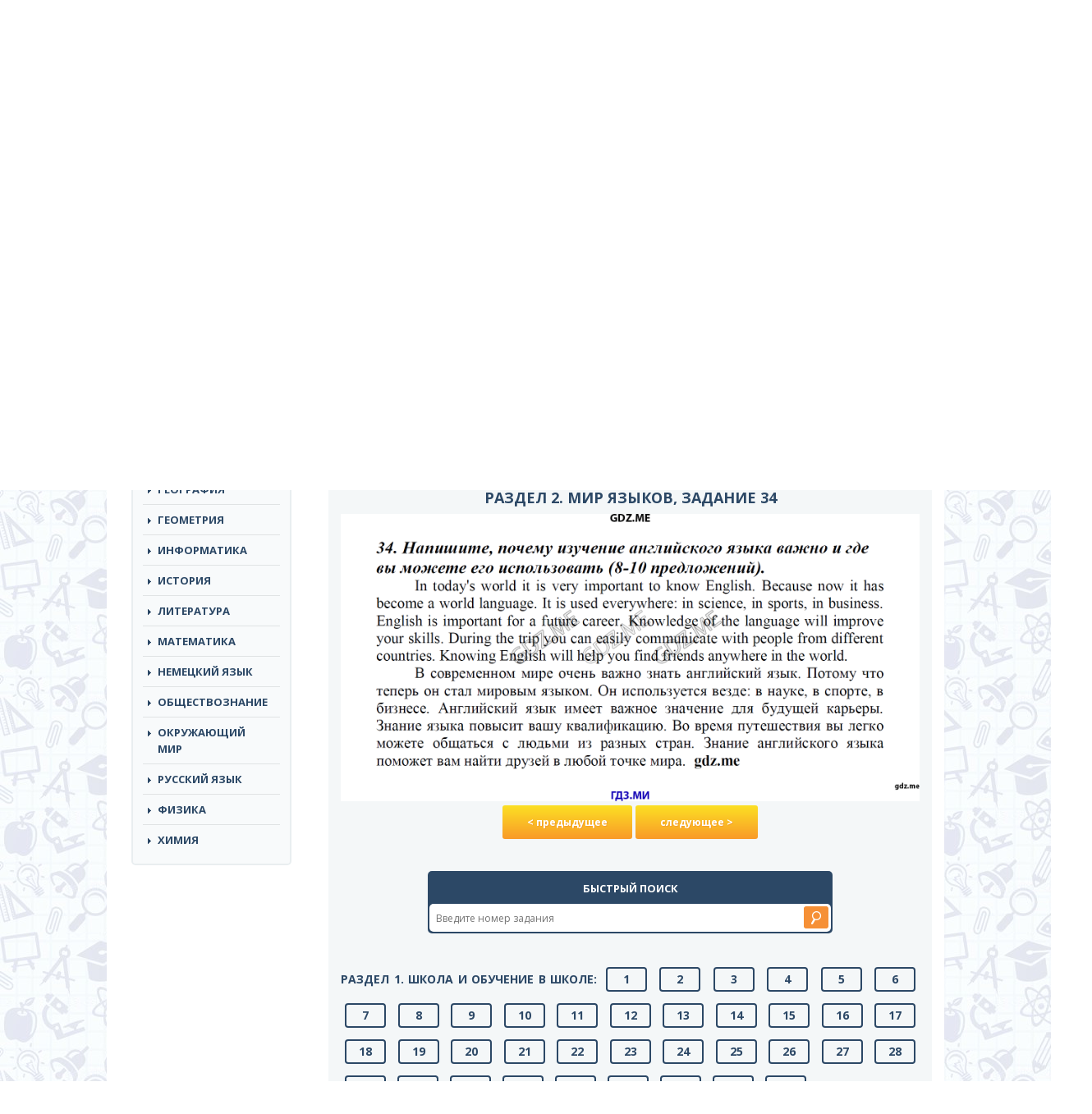

--- FILE ---
content_type: text/html; charset=UTF-8
request_url: https://gdz.me/7-class/angliyskiy-yazik-7/rabochaja-tetrad-afanaseva-miheeva-rainbow-english-7/2-34/
body_size: 10518
content:
<!DOCTYPE html>
<html lang="ru">
<head>
	<meta name="yandex-verification" content="f7d9d74551ff35bf" />
		<meta charset="utf-8">
	<meta http-equiv="X-UA-Compatible" content="IE=edge">
	<meta name="viewport" content="width=device-width, initial-scale=1">
	<!-- The above 3 meta tags *must* come first in the head; any other head content must come *after* these tags -->
	<title>Задание номер 34 (РАЗДЕЛ 2, МИР ЯЗЫКОВ) - ГДЗ по английскому языку 7 класс Афанасьева Михеева Rainbow English рабочая тетрадь</title>
	<link href="https://fonts.googleapis.com/css?family=Open+Sans:300,300i,400,400i,600,600i,700,700i,800,800i&amp;subset=cyrillic-ext" rel="stylesheet">
	<!-- Bootstrap -->
	<link href="https://gdz.me/wp-content/themes/reshebnik/css/bootstrap.min.css" rel="stylesheet">
	<link href="https://gdz.me/wp-content/themes/reshebnik/css/style.css?v=1.11" rel="stylesheet">
	<link href="https://gdz.me/wp-content/themes/reshebnik/style.css" rel="stylesheet">
	<link href="https://gdz.me/wp-content/themes/reshebnik/css/offcanvas.css" rel="stylesheet">
	<link href="https://gdz.me/wp-content/themes/reshebnik/css/response.css?v=1.4" rel="stylesheet">
	<link rel="shortcut icon" href="https://gdz.me/favicon.ico" type="image/x-icon">
	<script type='text/javascript' src='/wp-includes/js/jquery/jquery.js?ver=1.11.2'></script>
	<script type='text/javascript' src='/wp-includes/js/jquery/jquery-migrate.min.js?ver=1.2.1'></script>

	<!-- HTML5 shim and Respond.js for IE8 support of HTML5 elements and media queries -->
	<!-- WARNING: Respond.js doesn't work if you view the page via file:// -->
	<!--[if lt IE 9]>
		<script src="https://oss.maxcdn.com/html5shiv/3.7.2/html5shiv.min.js"></script>
		<script src="https://oss.maxcdn.com/respond/1.4.2/respond.min.js"></script>
	<![endif]-->
	
	<!-- This site is optimized with the Yoast SEO plugin v14.9 - https://yoast.com/wordpress/plugins/seo/ -->
	<meta name="description" content="Задание номер 34 (РАЗДЕЛ 2. МИР ЯЗЫКОВ), ГДЗ по английскому языку 7 класс к рабочей тетради Афанасьева О.В., Михеева И.В., Баранова К.М. Rainbow English, онлайн ответы из решебника." />
	<meta name="robots" content="index, follow, max-snippet:-1, max-image-preview:large, max-video-preview:-1" />
	<link rel="canonical" href="https://gdz.me/7-class/angliyskiy-yazik-7/rabochaja-tetrad-afanaseva-miheeva-rainbow-english-7/2-34/">
	<meta property="og:locale" content="ru_RU" />
	<meta property="og:type" content="article" />
	<meta property="og:title" content="Задание номер 34 (РАЗДЕЛ 2, МИР ЯЗЫКОВ) - ГДЗ по английскому языку 7 класс Афанасьева Михеева Rainbow English рабочая тетрадь">
	<meta property="og:description" content="Задание номер 34 (РАЗДЕЛ 2. МИР ЯЗЫКОВ), ГДЗ по английскому языку 7 класс к рабочей тетради Афанасьева О.В., Михеева И.В., Баранова К.М. Rainbow English, онлайн ответы из решебника.">
	<meta property="og:url" content="https://gdz.me/7-class/angliyskiy-yazik-7/rabochaja-tetrad-afanaseva-miheeva-rainbow-english-7/2-34/">
	<meta property="og:site_name" content="GDZ.ME" />
	<meta property="article:published_time" content="2015-09-15T10:44:56+00:00" />
	<meta property="article:modified_time" content="2020-11-24T15:31:02+00:00" />
	<meta property="og:image" content="https://gdz.me/wp-content/uploads/cover1__w220-4.jpg" />
	<meta property="og:image:width" content="220" />
	<meta property="og:image:height" content="291" />
	<script type="application/ld+json" class="yoast-schema-graph">{"@context":"https://schema.org","@graph":[{"@type":"WebSite","@id":"https://gdz.me/#website","url":"https://gdz.me/","name":"GDZ.ME","description":"","potentialAction":[{"@type":"SearchAction","target":"https://gdz.me/?s={search_term_string}","query-input":"required name=search_term_string"}],"inLanguage":"ru-RU"},{"@type":"ImageObject","@id":"https://gdz.me/7-class/angliyskiy-yazik-7/rabochaja-tetrad-afanaseva-miheeva-rainbow-english-7/#primaryimage","inLanguage":"ru-RU","url":"https://gdz.me/wp-content/uploads/cover1__w220-4.jpg","width":220,"height":291,"caption":"\u0413\u0414\u0417 \u043f\u043e \u0430\u043d\u0433\u043b\u0438\u0439\u0441\u043a\u043e\u043c\u0443 \u044f\u0437\u044b\u043a\u0443 7 \u043a\u043b\u0430\u0441\u0441 \u0410\u0444\u0430\u043d\u0430\u0441\u044c\u0435\u0432\u0430 \u041c\u0438\u0445\u0435\u0435\u0432\u0430 Rainbow English \u0440\u0430\u0431\u043e\u0447\u0430\u044f \u0442\u0435\u0442\u0440\u0430\u0434\u044c"},{"@type":"WebPage","@id":"https://gdz.me/7-class/angliyskiy-yazik-7/rabochaja-tetrad-afanaseva-miheeva-rainbow-english-7/#webpage","url":"https://gdz.me/7-class/angliyskiy-yazik-7/rabochaja-tetrad-afanaseva-miheeva-rainbow-english-7/","name":"\u0413\u0414\u0417 \u043f\u043e \u0430\u043d\u0433\u043b\u0438\u0439\u0441\u043a\u043e\u043c\u0443 \u044f\u0437\u044b\u043a\u0443 7 \u043a\u043b\u0430\u0441\u0441 \u0410\u0444\u0430\u043d\u0430\u0441\u044c\u0435\u0432\u0430 \u041c\u0438\u0445\u0435\u0435\u0432\u0430 Rainbow English \u0440\u0430\u0431\u043e\u0447\u0430\u044f \u0442\u0435\u0442\u0440\u0430\u0434\u044c","isPartOf":{"@id":"https://gdz.me/#website"},"primaryImageOfPage":{"@id":"https://gdz.me/7-class/angliyskiy-yazik-7/rabochaja-tetrad-afanaseva-miheeva-rainbow-english-7/#primaryimage"},"datePublished":"2015-09-15T10:44:56+00:00","dateModified":"2020-11-24T15:31:02+00:00","author":{"@id":"https://gdz.me/#/schema/person/a9704565ffcdfe40277cf644893a98a9"},"description":"\u0413\u0414\u0417 \u043f\u043e \u0430\u043d\u0433\u043b\u0438\u0439\u0441\u043a\u043e\u043c\u0443 \u044f\u0437\u044b\u043a\u0443 7 \u043a\u043b\u0430\u0441\u0441 \u043a \u0440\u0430\u0431\u043e\u0447\u0435\u0439 \u0442\u0435\u0442\u0440\u0430\u0434\u0438 \u0410\u0444\u0430\u043d\u0430\u0441\u044c\u0435\u0432\u0430 \u041e.\u0412., \u041c\u0438\u0445\u0435\u0435\u0432\u0430 \u0418.\u0412., \u0411\u0430\u0440\u0430\u043d\u043e\u0432\u0430 \u041a.\u041c. Rainbow English, \u043e\u043d\u043b\u0430\u0439\u043d \u043e\u0442\u0432\u0435\u0442\u044b \u0438\u0437 \u0440\u0435\u0448\u0435\u0431\u043d\u0438\u043a\u0430.","inLanguage":"ru-RU","potentialAction":[{"@type":"ReadAction","target":["https://gdz.me/7-class/angliyskiy-yazik-7/rabochaja-tetrad-afanaseva-miheeva-rainbow-english-7/"]}]},{"@type":"Person","@id":"https://gdz.me/#/schema/person/a9704565ffcdfe40277cf644893a98a9","name":"admin","image":{"@type":"ImageObject","@id":"https://gdz.me/#personlogo","inLanguage":"ru-RU","url":"https://secure.gravatar.com/avatar/7e7e7647431ec9a1695e83a2a417a95e?s=96&d=mm&r=g","caption":"admin"}}]}</script>
	<!-- / Yoast SEO plugin. -->


<link rel='dns-prefetch' href='//s.w.org' />
<link rel="alternate" type="application/rss+xml" title="GDZ.ME &raquo; Лента комментариев к &laquo;ГДЗ по английскому языку 7 класс Афанасьева Михеева Rainbow English рабочая тетрадь&raquo;" href="https://gdz.me/7-class/angliyskiy-yazik-7/rabochaja-tetrad-afanaseva-miheeva-rainbow-english-7/feed/" />
		<script type="text/javascript">
			window._wpemojiSettings = {"baseUrl":"https:\/\/s.w.org\/images\/core\/emoji\/13.0.0\/72x72\/","ext":".png","svgUrl":"https:\/\/s.w.org\/images\/core\/emoji\/13.0.0\/svg\/","svgExt":".svg","source":{"concatemoji":"https:\/\/gdz.me\/wp-includes\/js\/wp-emoji-release.min.js?ver=5.5.17"}};
			!function(e,a,t){var n,r,o,i=a.createElement("canvas"),p=i.getContext&&i.getContext("2d");function s(e,t){var a=String.fromCharCode;p.clearRect(0,0,i.width,i.height),p.fillText(a.apply(this,e),0,0);e=i.toDataURL();return p.clearRect(0,0,i.width,i.height),p.fillText(a.apply(this,t),0,0),e===i.toDataURL()}function c(e){var t=a.createElement("script");t.src=e,t.defer=t.type="text/javascript",a.getElementsByTagName("head")[0].appendChild(t)}for(o=Array("flag","emoji"),t.supports={everything:!0,everythingExceptFlag:!0},r=0;r<o.length;r++)t.supports[o[r]]=function(e){if(!p||!p.fillText)return!1;switch(p.textBaseline="top",p.font="600 32px Arial",e){case"flag":return s([127987,65039,8205,9895,65039],[127987,65039,8203,9895,65039])?!1:!s([55356,56826,55356,56819],[55356,56826,8203,55356,56819])&&!s([55356,57332,56128,56423,56128,56418,56128,56421,56128,56430,56128,56423,56128,56447],[55356,57332,8203,56128,56423,8203,56128,56418,8203,56128,56421,8203,56128,56430,8203,56128,56423,8203,56128,56447]);case"emoji":return!s([55357,56424,8205,55356,57212],[55357,56424,8203,55356,57212])}return!1}(o[r]),t.supports.everything=t.supports.everything&&t.supports[o[r]],"flag"!==o[r]&&(t.supports.everythingExceptFlag=t.supports.everythingExceptFlag&&t.supports[o[r]]);t.supports.everythingExceptFlag=t.supports.everythingExceptFlag&&!t.supports.flag,t.DOMReady=!1,t.readyCallback=function(){t.DOMReady=!0},t.supports.everything||(n=function(){t.readyCallback()},a.addEventListener?(a.addEventListener("DOMContentLoaded",n,!1),e.addEventListener("load",n,!1)):(e.attachEvent("onload",n),a.attachEvent("onreadystatechange",function(){"complete"===a.readyState&&t.readyCallback()})),(n=t.source||{}).concatemoji?c(n.concatemoji):n.wpemoji&&n.twemoji&&(c(n.twemoji),c(n.wpemoji)))}(window,document,window._wpemojiSettings);
		</script>
		<style type="text/css">
img.wp-smiley,
img.emoji {
	display: inline !important;
	border: none !important;
	box-shadow: none !important;
	height: 1em !important;
	width: 1em !important;
	margin: 0 .07em !important;
	vertical-align: -0.1em !important;
	background: none !important;
	padding: 0 !important;
}
</style>
	<link rel='stylesheet' id='wp-block-library-css'  href='https://gdz.me/wp-includes/css/dist/block-library/style.min.css?ver=5.5.17' type='text/css' media='all' />
<link rel='stylesheet' id='responsive-lightbox-swipebox-css'  href='https://gdz.me/wp-content/plugins/responsive-lightbox/assets/swipebox/swipebox.min.css?ver=2.4.6' type='text/css' media='all' />
<link rel='stylesheet' id='wp-postratings-css'  href='https://gdz.me/wp-content/plugins/wp-postratings/css/postratings-css.css?ver=1.91.1' type='text/css' media='all' />
<script type='text/javascript' src='https://gdz.me/wp-includes/js/jquery/jquery.js?ver=1.12.4-wp' id='jquery-core-js'></script>
<script type='text/javascript' src='https://gdz.me/wp-content/plugins/responsive-lightbox/assets/infinitescroll/infinite-scroll.pkgd.min.js?ver=5.5.17' id='responsive-lightbox-infinite-scroll-js'></script>
<script type='text/javascript' id='ajax-script-js-extra'>
/* <![CDATA[ */
var my_ajax_object = {"ajaxurl":"https:\/\/gdz.me\/wp-admin\/admin-ajax.php","security":"15e9558d6e"};
/* ]]> */
</script>
<script type='text/javascript' src='https://gdz.me/wp-content/themes/reshebnik/js/ajax-script.js?ver=5.5.17' id='ajax-script-js'></script>
<link rel="EditURI" type="application/rsd+xml" title="RSD" href="https://gdz.me/xmlrpc.php?rsd" />
<link rel="wlwmanifest" type="application/wlwmanifest+xml" href="https://gdz.me/wp-includes/wlwmanifest.xml" /> 
<meta name="generator" content="WordPress 5.5.17" />
<link rel='shortlink' href='https://gdz.me/?p=4878' />
<link rel="icon" href="https://gdz.me/wp-content/uploads/cropped-pomo-2-32x32.png?v=1705394012" sizes="32x32" />
<link rel="icon" href="https://gdz.me/wp-content/uploads/cropped-pomo-2-192x192.png?v=1705394012" sizes="192x192" />
<link rel="apple-touch-icon" href="https://gdz.me/wp-content/uploads/cropped-pomo-2-180x180.png?v=1705394012" />
<meta name="msapplication-TileImage" content="https://gdz.me/wp-content/uploads/cropped-pomo-2-270x270.png?v=1705394012" />
		<style type="text/css" id="wp-custom-css">
			.left-side{
	margin: auto !important
}		</style>
		
<script async src="https://yandex.ru/ads/system/header-bidding.js"></script>
<script>
const dcJs = document.createElement('script'); 
dcJs.src = "https://ads.digitalcaramel.com/js/gdz.me.js?ts="+new Date().getTime();
dcJs.async = true;
document.head.appendChild(dcJs);
</script>
<script>window.yaContextCb = window.yaContextCb || [] </script> 
<script async src="https://yandex.ru/ads/system/context.js"></script>


<!-- Yandex.RTB R-A-2253666-1 -->
<script>window.yaContextCb.push(()=>{
  Ya.Context.AdvManager.render({
    type: 'fullscreen',
    platform: 'touch',
    blockId: 'R-A-2253666-1'
  })
})</script>
	<!-- Yandex.Metrika counter -->
<script type="text/javascript" >
   (function(m,e,t,r,i,k,a){m[i]=m[i]||function(){(m[i].a=m[i].a||[]).push(arguments)};
   m[i].l=1*new Date();
   for (var j = 0; j < document.scripts.length; j++) {if (document.scripts[j].src === r) { return; }}
   k=e.createElement(t),a=e.getElementsByTagName(t)[0],k.async=1,k.src=r,a.parentNode.insertBefore(k,a)})
   (window, document, "script", "https://cdn.jsdelivr.net/npm/yandex-metrica-watch/tag.js", "ym");

   ym(87763265, "init", {
        clickmap:true,
        trackLinks:true,
        accurateTrackBounce:true
   });
</script>
<noscript><div><img src="https://mc.yandex.ru/watch/87763265" style="position:absolute; left:-9999px;" alt="" /></div></noscript>
<!-- /Yandex.Metrika counter --> 
	
</head>
<body>

	<div class="navbar-header">
		<button type="button" class="navbar-toggle collapsed" data-target="#side-menu" data-toggle="offcanvas">
			<span class="sr-only"></span>
			<span class="icon-bar"></span>
			<span class="icon-bar"></span>
			<span class="icon-bar"></span>
		</button>
	</div>
	

	<div class="top-line">
		<div class="top-line-top">
			<div class="container left-side">
				<div class="row row-offcanvas row-offcanvas-left">
					<div class="col-lg-12 col-md-12 col-sm-12 col-xs-12">
						<nav class="header-nav">
							<ul id="menu-primary" class="nav navbar-nav top-links"><li id="menu-item-16881" class="menu-item menu-item-type-post_type menu-item-object-page menu-item-16881"><a href="https://gdz.me/pomo/">Помощники</a></li>
</ul>						</nav>
					</div>
				</div>
			</div>
		</div>
		<div class="top-line-bottom">
			<div class="container left-side">
				<div class="row row-offcanvas row-offcanvas-left">
					<div class="col-lg-3 col-md-3 col-sm-4 col-xs-12 logo">
						<a href="/"><img src="https://gdz.me/wp-content/themes/reshebnik/img/logo_gdz.png" alt="ГДЗ МИ"></a>
					</div><!-- logo end -->
					<div class="col-lg-4 col-md-4 col-sm-5 col-xs-12">
						<div class="header-desc">Cамые актуальные готовые<br> домашние задания по всем предметам</div>
					</div>
					<div class="col-lg-5 col-md-12 col-sm-12 col-xs-12 search">
						<form autocomplete="off" role="search" method="get" id="searchform" class="searchform" action="https://gdz.me/">
							<input type="text" name="s" class="s" id="s" placeholder="Решебники и рабочие тетради">
							<button class="orange" type="submit"></button>
						</form>
					</div><!-- search end -->
				</div>
			</div>
		</div>
	</div>
	<div class="container left-side main-container">
	
		<div class="banner-right visible-lg">
				
					</div>
		<div class="row row-offcanvas row-offcanvas-left">
			<div class="col-lg-3 col-md-3 col-sm-4 sidebar-wrap sidebar-offcanvas" id="sidebar">
				<nav class="navbar navbar-default top-nav"><!-- navigation -->
					<div class="container-fluid">
						<!-- mobile -->
						<!-- links -->
<div>
	<div class="widget mhidden">
		<ul id="menu-primary-1" class="nav navbar-nav top-links"><li class="menu-item menu-item-type-post_type menu-item-object-page menu-item-16881"><a href="https://gdz.me/pomo/">Помощники</a></li>
</ul>	</div>
	<div class="widget">
		<div class="widget-title">Классы</div>
		<ul class="nav navbar-nav class-links">
			<li><a href="https://gdz.me/1-class/">1</a></li><li><a href="https://gdz.me/2-class/">2</a></li><li><a href="https://gdz.me/3-class/">3</a></li><li><a href="https://gdz.me/4-class/">4</a></li><li><a href="https://gdz.me/5-class/">5</a></li><li><a href="https://gdz.me/6-class/">6</a></li><li><a href="https://gdz.me/7-class/">7</a></li><li><a href="https://gdz.me/8-class/">8</a></li><li><a href="https://gdz.me/9-class/">9</a></li><li><a href="https://gdz.me/10-class/">10</a></li><li><a href="https://gdz.me/11-class/">11</a></li><li class="class-link-all"><a href="/">все</a></li>		</ul>
	</div>
	<div class="widget">
		<div class="widget-title">Предметы</div>
		<ul class="nav navbar-nav top-links predmet-links pt-nav">
			<li><a href="https://gdz.me/8-class/algebra-8/">Алгебра</a></li><li><a href="https://gdz.me/1-class/angliyskiy-yazik-1/">Английский Язык</a></li><li><a href="https://gdz.me/10-class/biologiya-10/">Биология</a></li><li><a href="https://gdz.me/9-class/geografiya-9/">География</a></li><li><a href="https://gdz.me/7-class/geometria-7/">Геометрия</a></li><li><a href="https://gdz.me/1-class/informatika-1/">Информатика</a></li><li><a href="https://gdz.me/5-class/istoriya-5/">История</a></li><li><a href="https://gdz.me/3-class/literatura-3/">Литература</a></li><li><a href="https://gdz.me/1-class/matematika-1/">Математика</a></li><li><a href="https://gdz.me/9-class/nemeckiy-yazik-9/">Немецкий язык</a></li><li><a href="https://gdz.me/6-class/obshhestvoznanie-6/">Обществознание</a></li><li><a href="https://gdz.me/1-class/okruzhayushhij-mir-1/">Окружающий мир</a></li><li><a href="https://gdz.me/1-class/russkiy-yazik-1/">Русский язык</a></li><li><a href="https://gdz.me/7-class/fizika-7/">Физика</a></li><li><a href="https://gdz.me/8-class/himiya-8/">Химия</a></li>		</ul>
	</div>
	<div class="ads">
		<div class="desctop">
			
		
		<div class="dc-wrapper">
    <div class="dc-pause">
        <div class="dc-progress-container">
            <div class="dc-progress dc-animation"></div>
            <div class="dc-progress dc-animation"></div>
            <div class="dc-progress dc-animation"></div>
            <div class="dc-progress dc-animation"></div>
        </div>
        <div class="dc-banner" id="dc-banner1">
            <div id="adfox_170791826775152700"></div>
            <script>
                window.yaContextCb.push(() => {
                    Ya.adfoxCode.createAdaptive({
                        ownerId: 332443,
                        containerId: 'adfox_170791826775152700',
                        params: {
                            p1: 'dbclt',
                            p2: 'hrkl'
                        }
                    }, ['desktop', 'tablet'], {
                        tabletWidth: 830,
                        phoneWidth: 480,
                        isAutoReloads: false
                    })
                })
            </script>
            <script>
                setInterval(function () {
                    window.Ya.adfoxCode.reload('adfox_170791826775152700', { onlyIfWasVisible: true })
                }, 30000);
            </script>
        </div>
        <div class="dc-banner" id="dc-banner2">
            <div id="adfox_170791857081526354"></div>
            <script>
                window.yaContextCb.push(() => {
                    Ya.adfoxCode.createAdaptive({
                        ownerId: 332443,
                        containerId: 'adfox_170791857081526354',
                        params: {
                            p1: 'dbclu',
                            p2: 'hrkl'
                        }
                    }, ['desktop', 'tablet'], {
                        tabletWidth: 830,
                        phoneWidth: 480,
                        isAutoReloads: false
                    })
                })
            </script>
            <script>
                setInterval(function () {
                    window.Ya.adfoxCode.reload('adfox_170791857081526354', { onlyIfWasVisible: true })
                }, 30000);
            </script>
        </div>
        <div class="dc-banner" id="dc-banner3">
            <div id="adfox_170791860890658760"></div>
            <script>
                window.yaContextCb.push(() => {
                    Ya.adfoxCode.createAdaptive({
                        ownerId: 332443,
                        containerId: 'adfox_170791860890658760',
                        params: {
                            p1: 'dbclv',
                            p2: 'hrkl'
                        }
                    }, ['desktop', 'tablet'], {
                        tabletWidth: 830,
                        phoneWidth: 480,
                        isAutoReloads: false
                    })
                })
            </script>
            <script>
                setInterval(function () {
                    window.Ya.adfoxCode.reload('adfox_170791860890658760', { onlyIfWasVisible: true })
                }, 30000);
            </script>
        </div>
        <div class="dc-banner" id="dc-banner4">
            <div id="adfox_170791864560197933"></div>
            <script>
                window.yaContextCb.push(() => {
                    Ya.adfoxCode.createAdaptive({
                        ownerId: 332443,
                        containerId: 'adfox_170791864560197933',
                        params: {
                            p1: 'dbclw',
                            p2: 'hrkl'
                        }
                    }, ['desktop', 'tablet'], {
                        tabletWidth: 830,
                        phoneWidth: 480,
                        isAutoReloads: false
                    })
                })
            </script>
            <script>
                setInterval(function () {
                    window.Ya.adfoxCode.reload('adfox_170791864560197933', { onlyIfWasVisible: true })
                }, 30000);
            </script>
        </div>
    </div>
</div>
			</div>

	</div>
	
	
	
	<div class="ads">
	<div class="desctop">


	</div>
	<div class="mobile">
		<!-- floorad_mob -->
		<div id="adfox_170791881455065610"></div>
<script>
    window.yaContextCb.push(()=>{
        Ya.adfoxCode.createAdaptive({
            ownerId: 332443,
            type: "floorAd",
            containerId: 'adfox_170791881455065610',
            params: {
                p1: 'dbcma',
                p2: 'iqvj'
            }
        }, ['phone'], {
            tabletWidth: 830,
            phoneWidth: 480,
            isAutoReloads: false
        })
    })
</script>
<script>
setInterval(function(){            
window.Ya.adfoxCode.reload('adfox_170791881455065610', {onlyIfWasVisible: true})
}, 30000);
</script>

	</div>
		<!-- fullscreen_mob -->
		<!-- Yandex.RTB R-A-6034535-9 -->
<script>
window.yaContextCb.push(()=>{
	Ya.Context.AdvManager.render({
		"blockId": "R-A-6034535-9",
		"type": "fullscreen",
		"platform": "touch"
	})
})
</script>
</div>
	
</div><!-- /.navbar-collapse -->


					</div><!-- /.container-fluid -->
				</nav><!-- navigation end -->
			</div><!-- sidebar-wrap end -->
			<div class="col-lg-9 col-md-9 col-sm-8 content-wrap">
				<div class="row">
					<div class="col-lg-3 col-md-3 col-sm-4 col-xs-12 logo mhidden">
						<a href="/"><img src="https://gdz.me/wp-content/themes/reshebnik/img/logo_gdz.png" alt="ГДЗ"></a>
					</div><!-- logo end -->
					<div class="col-lg-4 col-md-4 col-sm-5 col-xs-12 mhidden headerdesc">
						<div class="header-desc">Cамые актуальные готовые<br> домашние задания по всем предметам</div>
					</div>
					<div class="col-lg-5 col-md-12 col-sm-12 col-xs-12 search mhidden">
						<form autocomplete="off" role="search" method="get" id="searchform" class="searchform" action="https://gdz.me/">
							<input type="text" name="s" class="s" id="s" placeholder="Решебники и рабочие тетради">
							<button class="orange" type="submit"></button>
						</form>
					</div><!-- search end -->
					<div class="col-lg-12 banner">
					</div><!-- banner end -->
<div class="col-lg-12 bread">
	<div class="breadcrumb" xmlns:v="http://rdf.data-vocabulary.org/#"><span typeof="v:Breadcrumb"><a href="https://gdz.me" rel="v:url" property="v:title">ГДЗ</a> / </span><span typeof="v:Breadcrumb"><a href="https://gdz.me/7-class/" rel="v:url" property="v:title">7 класс</a> / </span><span typeof="v:Breadcrumb"><a href="https://gdz.me/7-class/angliyskiy-yazik-7/" rel="v:url" property="v:title">Английский язык</a> / </span><span typeof="v:Breadcrumb"><a href="https://gdz.me/7-class/angliyskiy-yazik-7/rabochaja-tetrad-afanaseva-miheeva-rainbow-english-7/" rel="v:url" property="v:title">Афанасьева Михеева Rainbow English рабочая тетрадь</a> / </span>РАЗДЕЛ 2. МИР ЯЗЫКОВ, задание 34</div>
	<div class="mobile">	

<!-- Yandex.RTB R-A-6034535-8 -->
<script>
window.yaContextCb.push(()=>{
	Ya.Context.AdvManager.render({
		"blockId": "R-A-6034535-8",
		"type": "fullscreen",
		"platform": "desktop"
	})
})
</script>


</div>
	
<div class="desctop">	


</div>
<br />
</div><!-- bread end -->

	<div class="art-Post">
    	<div class="art-Post-body">
			<div class="art-Post-inner art-article">
				<div class="col-lg-12 cat-item-wrap clearfix no-m-p">
					<div class="cat-item-img pull-left single-img"><img width="186" height="246" src="https://gdz.me/wp-content/uploads/cover1__w220-4-186x246.jpg" class="attachment-medium size-medium wp-post-image" alt="ГДЗ по английскому языку 7 класс Афанасьева Михеева Rainbow English рабочая тетрадь" loading="lazy" srcset="https://gdz.me/wp-content/uploads/cover1__w220-4-186x246.jpg 186w, https://gdz.me/wp-content/uploads/cover1__w220-4-113x150.jpg 113w, https://gdz.me/wp-content/uploads/cover1__w220-4-60x79.jpg 60w, https://gdz.me/wp-content/uploads/cover1__w220-4.jpg 220w" sizes="(max-width: 186px) 100vw, 186px" /></div>
					<div class="cat-item-right">
						<h1 class="big-title art-page">ГДЗ по английскому языку 7 класс Афанасьева Михеева Rainbow English рабочая тетрадь. Ответ на Задание номер 34 (РАЗДЕЛ 2. МИР ЯЗЫКОВ)						</h1>
						<p class="art-item-desc"><span>Авторы:</span> Афанасьева О.В., Михеева И.В., Баранова К.М.<br />Дрофа</p>
					</div>
											<p>
							Подробный вариант решения из решебника (ГДЗ): Задание номер 34 (РАЗДЕЛ 2. МИР ЯЗЫКОВ) по предмету Английский язык, за 7 класс, авторы учебника Афанасьева О.В., Михеева И.В., Баранова К.М..
					</p>
									</div><!-- cat-item end -->
				

				
	<div class="col-lg-12 ">
	
			
			</div>
				<div class="col-lg-12 tabs margin-left-15">
					<div class="tab-content">
		<div id="zadaniya">

			

		<h2>РАЗДЕЛ 2. МИР ЯЗЫКОВ, задание 34</h2><img src="/tasks/own/afanaseva-rainbow-7-klass/rt/2-34.png">	
	<div id="image_placeholder">		
		<div id="navs">
							<a class="l" href="https://gdz.me/7-class/angliyskiy-yazik-7/rabochaja-tetrad-afanaseva-miheeva-rainbow-english-7/2-33/" >&lt; предыдущее</a>
							<a class="r" href="https://gdz.me/7-class/angliyskiy-yazik-7/rabochaja-tetrad-afanaseva-miheeva-rainbow-english-7/2-35/" >следующее &gt;</a>
					</div>
	</div>
			<br><br>
	
				<div class="col-lg-12 qsearch-wrap">
					<div class="qsearch">
						<div class="qsearch-title">Быстрый поиск</div>
						<div class="qsearch-inner">
							<input type="text" class="qsearch-input" placeholder="Введите номер задания">
							<input type="submit" value="" class="qsearch-submit">
						</div>
					</div>
				</div>
	
	<div class="img_pag"><strong>РАЗДЕЛ 1. ШКОЛА И ОБУЧЕНИЕ В ШКОЛЕ:</strong>
<a href="https://gdz.me/7-class/angliyskiy-yazik-7/rabochaja-tetrad-afanaseva-miheeva-rainbow-english-7/1-1/" >1</a>
<a href="https://gdz.me/7-class/angliyskiy-yazik-7/rabochaja-tetrad-afanaseva-miheeva-rainbow-english-7/1-2/" >2</a>
<a href="https://gdz.me/7-class/angliyskiy-yazik-7/rabochaja-tetrad-afanaseva-miheeva-rainbow-english-7/1-3/" >3</a>
<a href="https://gdz.me/7-class/angliyskiy-yazik-7/rabochaja-tetrad-afanaseva-miheeva-rainbow-english-7/1-4/" >4</a>
<a href="https://gdz.me/7-class/angliyskiy-yazik-7/rabochaja-tetrad-afanaseva-miheeva-rainbow-english-7/1-5/" >5</a>
<a href="https://gdz.me/7-class/angliyskiy-yazik-7/rabochaja-tetrad-afanaseva-miheeva-rainbow-english-7/1-6/" >6</a>
<a href="https://gdz.me/7-class/angliyskiy-yazik-7/rabochaja-tetrad-afanaseva-miheeva-rainbow-english-7/1-7/" >7</a>
<a href="https://gdz.me/7-class/angliyskiy-yazik-7/rabochaja-tetrad-afanaseva-miheeva-rainbow-english-7/1-8/" >8</a>
<a href="https://gdz.me/7-class/angliyskiy-yazik-7/rabochaja-tetrad-afanaseva-miheeva-rainbow-english-7/1-9/" >9</a>
<a href="https://gdz.me/7-class/angliyskiy-yazik-7/rabochaja-tetrad-afanaseva-miheeva-rainbow-english-7/1-10/" >10</a>
<a href="https://gdz.me/7-class/angliyskiy-yazik-7/rabochaja-tetrad-afanaseva-miheeva-rainbow-english-7/1-11/" >11</a>
<a href="https://gdz.me/7-class/angliyskiy-yazik-7/rabochaja-tetrad-afanaseva-miheeva-rainbow-english-7/1-12/" >12</a>
<a href="https://gdz.me/7-class/angliyskiy-yazik-7/rabochaja-tetrad-afanaseva-miheeva-rainbow-english-7/1-13/" >13</a>
<a href="https://gdz.me/7-class/angliyskiy-yazik-7/rabochaja-tetrad-afanaseva-miheeva-rainbow-english-7/1-14/" >14</a>
<a href="https://gdz.me/7-class/angliyskiy-yazik-7/rabochaja-tetrad-afanaseva-miheeva-rainbow-english-7/1-15/" >15</a>
<a href="https://gdz.me/7-class/angliyskiy-yazik-7/rabochaja-tetrad-afanaseva-miheeva-rainbow-english-7/1-16/" >16</a>
<a href="https://gdz.me/7-class/angliyskiy-yazik-7/rabochaja-tetrad-afanaseva-miheeva-rainbow-english-7/1-17/" >17</a>
<a href="https://gdz.me/7-class/angliyskiy-yazik-7/rabochaja-tetrad-afanaseva-miheeva-rainbow-english-7/1-18/" >18</a>
<a href="https://gdz.me/7-class/angliyskiy-yazik-7/rabochaja-tetrad-afanaseva-miheeva-rainbow-english-7/1-19/" >19</a>
<a href="https://gdz.me/7-class/angliyskiy-yazik-7/rabochaja-tetrad-afanaseva-miheeva-rainbow-english-7/1-20/" >20</a>
<a href="https://gdz.me/7-class/angliyskiy-yazik-7/rabochaja-tetrad-afanaseva-miheeva-rainbow-english-7/1-21/" >21</a>
<a href="https://gdz.me/7-class/angliyskiy-yazik-7/rabochaja-tetrad-afanaseva-miheeva-rainbow-english-7/1-22/" >22</a>
<a href="https://gdz.me/7-class/angliyskiy-yazik-7/rabochaja-tetrad-afanaseva-miheeva-rainbow-english-7/1-23/" >23</a>
<a href="https://gdz.me/7-class/angliyskiy-yazik-7/rabochaja-tetrad-afanaseva-miheeva-rainbow-english-7/1-24/" >24</a>
<a href="https://gdz.me/7-class/angliyskiy-yazik-7/rabochaja-tetrad-afanaseva-miheeva-rainbow-english-7/1-25/" >25</a>
<a href="https://gdz.me/7-class/angliyskiy-yazik-7/rabochaja-tetrad-afanaseva-miheeva-rainbow-english-7/1-26/" >26</a>
<a href="https://gdz.me/7-class/angliyskiy-yazik-7/rabochaja-tetrad-afanaseva-miheeva-rainbow-english-7/1-27/" >27</a>
<a href="https://gdz.me/7-class/angliyskiy-yazik-7/rabochaja-tetrad-afanaseva-miheeva-rainbow-english-7/1-28/" >28</a>
<a href="https://gdz.me/7-class/angliyskiy-yazik-7/rabochaja-tetrad-afanaseva-miheeva-rainbow-english-7/1-29/" >29</a>
<a href="https://gdz.me/7-class/angliyskiy-yazik-7/rabochaja-tetrad-afanaseva-miheeva-rainbow-english-7/1-30/" >30</a>
<a href="https://gdz.me/7-class/angliyskiy-yazik-7/rabochaja-tetrad-afanaseva-miheeva-rainbow-english-7/1-31/" >31</a>
<a href="https://gdz.me/7-class/angliyskiy-yazik-7/rabochaja-tetrad-afanaseva-miheeva-rainbow-english-7/1-32/" >32</a>
<a href="https://gdz.me/7-class/angliyskiy-yazik-7/rabochaja-tetrad-afanaseva-miheeva-rainbow-english-7/1-33/" >33</a>
<a href="https://gdz.me/7-class/angliyskiy-yazik-7/rabochaja-tetrad-afanaseva-miheeva-rainbow-english-7/1-34/" >34</a>
<a href="https://gdz.me/7-class/angliyskiy-yazik-7/rabochaja-tetrad-afanaseva-miheeva-rainbow-english-7/1-35/" >35</a>
<a href="https://gdz.me/7-class/angliyskiy-yazik-7/rabochaja-tetrad-afanaseva-miheeva-rainbow-english-7/1-36/" >36</a>
<a href="https://gdz.me/7-class/angliyskiy-yazik-7/rabochaja-tetrad-afanaseva-miheeva-rainbow-english-7/1-37/" >37</a><br />
<strong>РАЗДЕЛ 2. МИР ЯЗЫКОВ:</strong>
<a href="https://gdz.me/7-class/angliyskiy-yazik-7/rabochaja-tetrad-afanaseva-miheeva-rainbow-english-7/2-1/" >1</a>
<a href="https://gdz.me/7-class/angliyskiy-yazik-7/rabochaja-tetrad-afanaseva-miheeva-rainbow-english-7/2-2/" >2</a>
<a href="https://gdz.me/7-class/angliyskiy-yazik-7/rabochaja-tetrad-afanaseva-miheeva-rainbow-english-7/2-3/" >3</a>
<a href="https://gdz.me/7-class/angliyskiy-yazik-7/rabochaja-tetrad-afanaseva-miheeva-rainbow-english-7/2-4/" >4</a>
<a href="https://gdz.me/7-class/angliyskiy-yazik-7/rabochaja-tetrad-afanaseva-miheeva-rainbow-english-7/2-5/" >5</a>
<a href="https://gdz.me/7-class/angliyskiy-yazik-7/rabochaja-tetrad-afanaseva-miheeva-rainbow-english-7/2-6/" >6</a>
<a href="https://gdz.me/7-class/angliyskiy-yazik-7/rabochaja-tetrad-afanaseva-miheeva-rainbow-english-7/2-7/" >7</a>
<a href="https://gdz.me/7-class/angliyskiy-yazik-7/rabochaja-tetrad-afanaseva-miheeva-rainbow-english-7/2-8/" >8</a>
<a href="https://gdz.me/7-class/angliyskiy-yazik-7/rabochaja-tetrad-afanaseva-miheeva-rainbow-english-7/2-9/" >9</a>
<a href="https://gdz.me/7-class/angliyskiy-yazik-7/rabochaja-tetrad-afanaseva-miheeva-rainbow-english-7/2-10/" >10</a>
<a href="https://gdz.me/7-class/angliyskiy-yazik-7/rabochaja-tetrad-afanaseva-miheeva-rainbow-english-7/2-11/" >11</a>
<a href="https://gdz.me/7-class/angliyskiy-yazik-7/rabochaja-tetrad-afanaseva-miheeva-rainbow-english-7/2-12/" >12</a>
<a href="https://gdz.me/7-class/angliyskiy-yazik-7/rabochaja-tetrad-afanaseva-miheeva-rainbow-english-7/2-13/" >13</a>
<a href="https://gdz.me/7-class/angliyskiy-yazik-7/rabochaja-tetrad-afanaseva-miheeva-rainbow-english-7/2-14/" >14</a>
<a href="https://gdz.me/7-class/angliyskiy-yazik-7/rabochaja-tetrad-afanaseva-miheeva-rainbow-english-7/2-15/" >15</a>
<a href="https://gdz.me/7-class/angliyskiy-yazik-7/rabochaja-tetrad-afanaseva-miheeva-rainbow-english-7/2-16/" >16</a>
<a href="https://gdz.me/7-class/angliyskiy-yazik-7/rabochaja-tetrad-afanaseva-miheeva-rainbow-english-7/2-17/" >17</a>
<a href="https://gdz.me/7-class/angliyskiy-yazik-7/rabochaja-tetrad-afanaseva-miheeva-rainbow-english-7/2-18/" >18</a>
<a href="https://gdz.me/7-class/angliyskiy-yazik-7/rabochaja-tetrad-afanaseva-miheeva-rainbow-english-7/2-19/" >19</a>
<a href="https://gdz.me/7-class/angliyskiy-yazik-7/rabochaja-tetrad-afanaseva-miheeva-rainbow-english-7/2-20/" >20</a>
<a href="https://gdz.me/7-class/angliyskiy-yazik-7/rabochaja-tetrad-afanaseva-miheeva-rainbow-english-7/2-21/" >21</a>
<a href="https://gdz.me/7-class/angliyskiy-yazik-7/rabochaja-tetrad-afanaseva-miheeva-rainbow-english-7/2-22/" >22</a>
<a href="https://gdz.me/7-class/angliyskiy-yazik-7/rabochaja-tetrad-afanaseva-miheeva-rainbow-english-7/2-23/" >23</a>
<a href="https://gdz.me/7-class/angliyskiy-yazik-7/rabochaja-tetrad-afanaseva-miheeva-rainbow-english-7/2-24/" >24</a>
<a href="https://gdz.me/7-class/angliyskiy-yazik-7/rabochaja-tetrad-afanaseva-miheeva-rainbow-english-7/2-25/" >25</a>
<a href="https://gdz.me/7-class/angliyskiy-yazik-7/rabochaja-tetrad-afanaseva-miheeva-rainbow-english-7/2-26/" >26</a>
<a href="https://gdz.me/7-class/angliyskiy-yazik-7/rabochaja-tetrad-afanaseva-miheeva-rainbow-english-7/2-27/" >27</a>
<a href="https://gdz.me/7-class/angliyskiy-yazik-7/rabochaja-tetrad-afanaseva-miheeva-rainbow-english-7/2-28/" >28</a>
<a href="https://gdz.me/7-class/angliyskiy-yazik-7/rabochaja-tetrad-afanaseva-miheeva-rainbow-english-7/2-29/" >29</a>
<a href="https://gdz.me/7-class/angliyskiy-yazik-7/rabochaja-tetrad-afanaseva-miheeva-rainbow-english-7/2-30/" >30</a>
<a href="https://gdz.me/7-class/angliyskiy-yazik-7/rabochaja-tetrad-afanaseva-miheeva-rainbow-english-7/2-31/" >31</a>
<a href="https://gdz.me/7-class/angliyskiy-yazik-7/rabochaja-tetrad-afanaseva-miheeva-rainbow-english-7/2-32/" >32</a>
<a href="https://gdz.me/7-class/angliyskiy-yazik-7/rabochaja-tetrad-afanaseva-miheeva-rainbow-english-7/2-33/" >33</a>
<a href="https://gdz.me/7-class/angliyskiy-yazik-7/rabochaja-tetrad-afanaseva-miheeva-rainbow-english-7/2-34/" class="active">34</a>
<a href="https://gdz.me/7-class/angliyskiy-yazik-7/rabochaja-tetrad-afanaseva-miheeva-rainbow-english-7/2-35/" >35</a>
<a href="https://gdz.me/7-class/angliyskiy-yazik-7/rabochaja-tetrad-afanaseva-miheeva-rainbow-english-7/2-36/" >36</a>
<a href="https://gdz.me/7-class/angliyskiy-yazik-7/rabochaja-tetrad-afanaseva-miheeva-rainbow-english-7/2-37/" >37</a><br />
<strong>РАЗДЕЛ 3. НЕКОТОРЫЕ ВЕЩИ ОБ АНГЛОГОВОРЯЩЕМ МИРЕ:</strong>
<a href="https://gdz.me/7-class/angliyskiy-yazik-7/rabochaja-tetrad-afanaseva-miheeva-rainbow-english-7/3-1/" >1</a>
<a href="https://gdz.me/7-class/angliyskiy-yazik-7/rabochaja-tetrad-afanaseva-miheeva-rainbow-english-7/3-2/" >2</a>
<a href="https://gdz.me/7-class/angliyskiy-yazik-7/rabochaja-tetrad-afanaseva-miheeva-rainbow-english-7/3-3/" >3</a>
<a href="https://gdz.me/7-class/angliyskiy-yazik-7/rabochaja-tetrad-afanaseva-miheeva-rainbow-english-7/3-4/" >4</a>
<a href="https://gdz.me/7-class/angliyskiy-yazik-7/rabochaja-tetrad-afanaseva-miheeva-rainbow-english-7/3-5/" >5</a>
<a href="https://gdz.me/7-class/angliyskiy-yazik-7/rabochaja-tetrad-afanaseva-miheeva-rainbow-english-7/3-6/" >6</a>
<a href="https://gdz.me/7-class/angliyskiy-yazik-7/rabochaja-tetrad-afanaseva-miheeva-rainbow-english-7/3-7/" >7</a>
<a href="https://gdz.me/7-class/angliyskiy-yazik-7/rabochaja-tetrad-afanaseva-miheeva-rainbow-english-7/3-8/" >8</a>
<a href="https://gdz.me/7-class/angliyskiy-yazik-7/rabochaja-tetrad-afanaseva-miheeva-rainbow-english-7/3-9/" >9</a>
<a href="https://gdz.me/7-class/angliyskiy-yazik-7/rabochaja-tetrad-afanaseva-miheeva-rainbow-english-7/3-10/" >10</a>
<a href="https://gdz.me/7-class/angliyskiy-yazik-7/rabochaja-tetrad-afanaseva-miheeva-rainbow-english-7/3-11/" >11</a>
<a href="https://gdz.me/7-class/angliyskiy-yazik-7/rabochaja-tetrad-afanaseva-miheeva-rainbow-english-7/3-12/" >12</a>
<a href="https://gdz.me/7-class/angliyskiy-yazik-7/rabochaja-tetrad-afanaseva-miheeva-rainbow-english-7/3-13/" >13</a>
<a href="https://gdz.me/7-class/angliyskiy-yazik-7/rabochaja-tetrad-afanaseva-miheeva-rainbow-english-7/3-14/" >14</a>
<a href="https://gdz.me/7-class/angliyskiy-yazik-7/rabochaja-tetrad-afanaseva-miheeva-rainbow-english-7/3-15/" >15</a>
<a href="https://gdz.me/7-class/angliyskiy-yazik-7/rabochaja-tetrad-afanaseva-miheeva-rainbow-english-7/3-16/" >16</a>
<a href="https://gdz.me/7-class/angliyskiy-yazik-7/rabochaja-tetrad-afanaseva-miheeva-rainbow-english-7/3-17/" >17</a>
<a href="https://gdz.me/7-class/angliyskiy-yazik-7/rabochaja-tetrad-afanaseva-miheeva-rainbow-english-7/3-18/" >18</a>
<a href="https://gdz.me/7-class/angliyskiy-yazik-7/rabochaja-tetrad-afanaseva-miheeva-rainbow-english-7/3-19/" >19</a>
<a href="https://gdz.me/7-class/angliyskiy-yazik-7/rabochaja-tetrad-afanaseva-miheeva-rainbow-english-7/3-20/" >20</a>
<a href="https://gdz.me/7-class/angliyskiy-yazik-7/rabochaja-tetrad-afanaseva-miheeva-rainbow-english-7/3-21/" >21</a>
<a href="https://gdz.me/7-class/angliyskiy-yazik-7/rabochaja-tetrad-afanaseva-miheeva-rainbow-english-7/3-22/" >22</a>
<a href="https://gdz.me/7-class/angliyskiy-yazik-7/rabochaja-tetrad-afanaseva-miheeva-rainbow-english-7/3-23/" >23</a>
<a href="https://gdz.me/7-class/angliyskiy-yazik-7/rabochaja-tetrad-afanaseva-miheeva-rainbow-english-7/3-24/" >24</a>
<a href="https://gdz.me/7-class/angliyskiy-yazik-7/rabochaja-tetrad-afanaseva-miheeva-rainbow-english-7/3-25/" >25</a>
<a href="https://gdz.me/7-class/angliyskiy-yazik-7/rabochaja-tetrad-afanaseva-miheeva-rainbow-english-7/3-26/" >26</a>
<a href="https://gdz.me/7-class/angliyskiy-yazik-7/rabochaja-tetrad-afanaseva-miheeva-rainbow-english-7/3-27/" >27</a>
<a href="https://gdz.me/7-class/angliyskiy-yazik-7/rabochaja-tetrad-afanaseva-miheeva-rainbow-english-7/3-28/" >28</a>
<a href="https://gdz.me/7-class/angliyskiy-yazik-7/rabochaja-tetrad-afanaseva-miheeva-rainbow-english-7/3-29/" >29</a>
<a href="https://gdz.me/7-class/angliyskiy-yazik-7/rabochaja-tetrad-afanaseva-miheeva-rainbow-english-7/3-30/" >30</a>
<a href="https://gdz.me/7-class/angliyskiy-yazik-7/rabochaja-tetrad-afanaseva-miheeva-rainbow-english-7/3-31/" >31</a>
<a href="https://gdz.me/7-class/angliyskiy-yazik-7/rabochaja-tetrad-afanaseva-miheeva-rainbow-english-7/3-32/" >32</a>
<a href="https://gdz.me/7-class/angliyskiy-yazik-7/rabochaja-tetrad-afanaseva-miheeva-rainbow-english-7/3-33/" >33</a>
<a href="https://gdz.me/7-class/angliyskiy-yazik-7/rabochaja-tetrad-afanaseva-miheeva-rainbow-english-7/3-34/" >34</a>
<a href="https://gdz.me/7-class/angliyskiy-yazik-7/rabochaja-tetrad-afanaseva-miheeva-rainbow-english-7/3-35/" >35</a>
<a href="https://gdz.me/7-class/angliyskiy-yazik-7/rabochaja-tetrad-afanaseva-miheeva-rainbow-english-7/3-36/" >36</a><br />
<strong>РАЗДЕЛ 4. ЖИВОЕ ВОКРУГ НАС:</strong>
<a href="https://gdz.me/7-class/angliyskiy-yazik-7/rabochaja-tetrad-afanaseva-miheeva-rainbow-english-7/4-1/" >1</a>
<a href="https://gdz.me/7-class/angliyskiy-yazik-7/rabochaja-tetrad-afanaseva-miheeva-rainbow-english-7/4-2/" >2</a>
<a href="https://gdz.me/7-class/angliyskiy-yazik-7/rabochaja-tetrad-afanaseva-miheeva-rainbow-english-7/4-3/" >3</a>
<a href="https://gdz.me/7-class/angliyskiy-yazik-7/rabochaja-tetrad-afanaseva-miheeva-rainbow-english-7/4-4/" >4</a>
<a href="https://gdz.me/7-class/angliyskiy-yazik-7/rabochaja-tetrad-afanaseva-miheeva-rainbow-english-7/4-5/" >5</a>
<a href="https://gdz.me/7-class/angliyskiy-yazik-7/rabochaja-tetrad-afanaseva-miheeva-rainbow-english-7/4-6/" >6</a>
<a href="https://gdz.me/7-class/angliyskiy-yazik-7/rabochaja-tetrad-afanaseva-miheeva-rainbow-english-7/4-7/" >7</a>
<a href="https://gdz.me/7-class/angliyskiy-yazik-7/rabochaja-tetrad-afanaseva-miheeva-rainbow-english-7/4-8-1/" >8-1</a>
<a href="https://gdz.me/7-class/angliyskiy-yazik-7/rabochaja-tetrad-afanaseva-miheeva-rainbow-english-7/4-8-2/" >8-2</a>
<a href="https://gdz.me/7-class/angliyskiy-yazik-7/rabochaja-tetrad-afanaseva-miheeva-rainbow-english-7/4-9/" >9</a>
<a href="https://gdz.me/7-class/angliyskiy-yazik-7/rabochaja-tetrad-afanaseva-miheeva-rainbow-english-7/4-10/" >10</a>
<a href="https://gdz.me/7-class/angliyskiy-yazik-7/rabochaja-tetrad-afanaseva-miheeva-rainbow-english-7/4-11/" >11</a>
<a href="https://gdz.me/7-class/angliyskiy-yazik-7/rabochaja-tetrad-afanaseva-miheeva-rainbow-english-7/4-12/" >12</a>
<a href="https://gdz.me/7-class/angliyskiy-yazik-7/rabochaja-tetrad-afanaseva-miheeva-rainbow-english-7/4-13/" >13</a>
<a href="https://gdz.me/7-class/angliyskiy-yazik-7/rabochaja-tetrad-afanaseva-miheeva-rainbow-english-7/4-14/" >14</a>
<a href="https://gdz.me/7-class/angliyskiy-yazik-7/rabochaja-tetrad-afanaseva-miheeva-rainbow-english-7/4-15/" >15</a>
<a href="https://gdz.me/7-class/angliyskiy-yazik-7/rabochaja-tetrad-afanaseva-miheeva-rainbow-english-7/4-16/" >16</a>
<a href="https://gdz.me/7-class/angliyskiy-yazik-7/rabochaja-tetrad-afanaseva-miheeva-rainbow-english-7/4-17/" >17</a>
<a href="https://gdz.me/7-class/angliyskiy-yazik-7/rabochaja-tetrad-afanaseva-miheeva-rainbow-english-7/4-18/" >18</a>
<a href="https://gdz.me/7-class/angliyskiy-yazik-7/rabochaja-tetrad-afanaseva-miheeva-rainbow-english-7/4-19/" >19</a>
<a href="https://gdz.me/7-class/angliyskiy-yazik-7/rabochaja-tetrad-afanaseva-miheeva-rainbow-english-7/4-20/" >20</a>
<a href="https://gdz.me/7-class/angliyskiy-yazik-7/rabochaja-tetrad-afanaseva-miheeva-rainbow-english-7/4-21/" >21</a>
<a href="https://gdz.me/7-class/angliyskiy-yazik-7/rabochaja-tetrad-afanaseva-miheeva-rainbow-english-7/4-22/" >22</a>
<a href="https://gdz.me/7-class/angliyskiy-yazik-7/rabochaja-tetrad-afanaseva-miheeva-rainbow-english-7/4-23/" >23</a>
<a href="https://gdz.me/7-class/angliyskiy-yazik-7/rabochaja-tetrad-afanaseva-miheeva-rainbow-english-7/4-24/" >24</a>
<a href="https://gdz.me/7-class/angliyskiy-yazik-7/rabochaja-tetrad-afanaseva-miheeva-rainbow-english-7/4-25/" >25</a>
<a href="https://gdz.me/7-class/angliyskiy-yazik-7/rabochaja-tetrad-afanaseva-miheeva-rainbow-english-7/4-26/" >26</a>
<a href="https://gdz.me/7-class/angliyskiy-yazik-7/rabochaja-tetrad-afanaseva-miheeva-rainbow-english-7/4-27/" >27</a>
<a href="https://gdz.me/7-class/angliyskiy-yazik-7/rabochaja-tetrad-afanaseva-miheeva-rainbow-english-7/4-28/" >28</a>
<a href="https://gdz.me/7-class/angliyskiy-yazik-7/rabochaja-tetrad-afanaseva-miheeva-rainbow-english-7/4-29/" >29</a>
<a href="https://gdz.me/7-class/angliyskiy-yazik-7/rabochaja-tetrad-afanaseva-miheeva-rainbow-english-7/4-30/" >30</a>
<a href="https://gdz.me/7-class/angliyskiy-yazik-7/rabochaja-tetrad-afanaseva-miheeva-rainbow-english-7/4-31/" >31</a>
<a href="https://gdz.me/7-class/angliyskiy-yazik-7/rabochaja-tetrad-afanaseva-miheeva-rainbow-english-7/4-32/" >32</a>
<a href="https://gdz.me/7-class/angliyskiy-yazik-7/rabochaja-tetrad-afanaseva-miheeva-rainbow-english-7/4-33/" >33</a>
<a href="https://gdz.me/7-class/angliyskiy-yazik-7/rabochaja-tetrad-afanaseva-miheeva-rainbow-english-7/4-34/" >34</a>
<a href="https://gdz.me/7-class/angliyskiy-yazik-7/rabochaja-tetrad-afanaseva-miheeva-rainbow-english-7/4-35/" >35</a>
<a href="https://gdz.me/7-class/angliyskiy-yazik-7/rabochaja-tetrad-afanaseva-miheeva-rainbow-english-7/4-36/" >36</a><br />
<strong>РАЗДЕЛ 5. ЭКОЛОГИЧЕСКАЯ АЗБУКА:</strong>
<a href="https://gdz.me/7-class/angliyskiy-yazik-7/rabochaja-tetrad-afanaseva-miheeva-rainbow-english-7/5-1-1/" >1-1</a>
<a href="https://gdz.me/7-class/angliyskiy-yazik-7/rabochaja-tetrad-afanaseva-miheeva-rainbow-english-7/5-1-2/" >1-2</a>
<a href="https://gdz.me/7-class/angliyskiy-yazik-7/rabochaja-tetrad-afanaseva-miheeva-rainbow-english-7/5-2-1/" >2-1</a>
<a href="https://gdz.me/7-class/angliyskiy-yazik-7/rabochaja-tetrad-afanaseva-miheeva-rainbow-english-7/5-2-2/" >2-2</a>
<a href="https://gdz.me/7-class/angliyskiy-yazik-7/rabochaja-tetrad-afanaseva-miheeva-rainbow-english-7/5-3/" >3</a>
<a href="https://gdz.me/7-class/angliyskiy-yazik-7/rabochaja-tetrad-afanaseva-miheeva-rainbow-english-7/5-4/" >4</a>
<a href="https://gdz.me/7-class/angliyskiy-yazik-7/rabochaja-tetrad-afanaseva-miheeva-rainbow-english-7/5-5-1/" >5-1</a>
<a href="https://gdz.me/7-class/angliyskiy-yazik-7/rabochaja-tetrad-afanaseva-miheeva-rainbow-english-7/5-5-2/" >5-2</a>
<a href="https://gdz.me/7-class/angliyskiy-yazik-7/rabochaja-tetrad-afanaseva-miheeva-rainbow-english-7/5-6-1/" >6-1</a>
<a href="https://gdz.me/7-class/angliyskiy-yazik-7/rabochaja-tetrad-afanaseva-miheeva-rainbow-english-7/5-6-2/" >6-2</a>
<a href="https://gdz.me/7-class/angliyskiy-yazik-7/rabochaja-tetrad-afanaseva-miheeva-rainbow-english-7/5-7-1/" >7-1</a>
<a href="https://gdz.me/7-class/angliyskiy-yazik-7/rabochaja-tetrad-afanaseva-miheeva-rainbow-english-7/5-7-2/" >7-2</a>
<a href="https://gdz.me/7-class/angliyskiy-yazik-7/rabochaja-tetrad-afanaseva-miheeva-rainbow-english-7/5-8/" >8</a>
<a href="https://gdz.me/7-class/angliyskiy-yazik-7/rabochaja-tetrad-afanaseva-miheeva-rainbow-english-7/5-9/" >9</a>
<a href="https://gdz.me/7-class/angliyskiy-yazik-7/rabochaja-tetrad-afanaseva-miheeva-rainbow-english-7/5-10/" >10</a>
<a href="https://gdz.me/7-class/angliyskiy-yazik-7/rabochaja-tetrad-afanaseva-miheeva-rainbow-english-7/5-11/" >11</a>
<a href="https://gdz.me/7-class/angliyskiy-yazik-7/rabochaja-tetrad-afanaseva-miheeva-rainbow-english-7/5-12/" >12</a>
<a href="https://gdz.me/7-class/angliyskiy-yazik-7/rabochaja-tetrad-afanaseva-miheeva-rainbow-english-7/5-13/" >13</a>
<a href="https://gdz.me/7-class/angliyskiy-yazik-7/rabochaja-tetrad-afanaseva-miheeva-rainbow-english-7/5-14/" >14</a>
<a href="https://gdz.me/7-class/angliyskiy-yazik-7/rabochaja-tetrad-afanaseva-miheeva-rainbow-english-7/5-15/" >15</a>
<a href="https://gdz.me/7-class/angliyskiy-yazik-7/rabochaja-tetrad-afanaseva-miheeva-rainbow-english-7/5-16/" >16</a>
<a href="https://gdz.me/7-class/angliyskiy-yazik-7/rabochaja-tetrad-afanaseva-miheeva-rainbow-english-7/5-17/" >17</a>
<a href="https://gdz.me/7-class/angliyskiy-yazik-7/rabochaja-tetrad-afanaseva-miheeva-rainbow-english-7/5-18/" >18</a>
<a href="https://gdz.me/7-class/angliyskiy-yazik-7/rabochaja-tetrad-afanaseva-miheeva-rainbow-english-7/5-19/" >19</a>
<a href="https://gdz.me/7-class/angliyskiy-yazik-7/rabochaja-tetrad-afanaseva-miheeva-rainbow-english-7/5-20/" >20</a>
<a href="https://gdz.me/7-class/angliyskiy-yazik-7/rabochaja-tetrad-afanaseva-miheeva-rainbow-english-7/5-21/" >21</a>
<a href="https://gdz.me/7-class/angliyskiy-yazik-7/rabochaja-tetrad-afanaseva-miheeva-rainbow-english-7/5-22/" >22</a>
<a href="https://gdz.me/7-class/angliyskiy-yazik-7/rabochaja-tetrad-afanaseva-miheeva-rainbow-english-7/5-23/" >23</a>
<a href="https://gdz.me/7-class/angliyskiy-yazik-7/rabochaja-tetrad-afanaseva-miheeva-rainbow-english-7/5-24-1/" >4-1</a>
<a href="https://gdz.me/7-class/angliyskiy-yazik-7/rabochaja-tetrad-afanaseva-miheeva-rainbow-english-7/5-24-2/" >2</a>
<a href="https://gdz.me/7-class/angliyskiy-yazik-7/rabochaja-tetrad-afanaseva-miheeva-rainbow-english-7/5-25/" >25</a>
<a href="https://gdz.me/7-class/angliyskiy-yazik-7/rabochaja-tetrad-afanaseva-miheeva-rainbow-english-7/5-26/" >26</a>
<a href="https://gdz.me/7-class/angliyskiy-yazik-7/rabochaja-tetrad-afanaseva-miheeva-rainbow-english-7/5-27/" >27</a>
<a href="https://gdz.me/7-class/angliyskiy-yazik-7/rabochaja-tetrad-afanaseva-miheeva-rainbow-english-7/5-28/" >28</a>
<a href="https://gdz.me/7-class/angliyskiy-yazik-7/rabochaja-tetrad-afanaseva-miheeva-rainbow-english-7/5-29/" >29</a>
<a href="https://gdz.me/7-class/angliyskiy-yazik-7/rabochaja-tetrad-afanaseva-miheeva-rainbow-english-7/5-30/" >30</a>
<a href="https://gdz.me/7-class/angliyskiy-yazik-7/rabochaja-tetrad-afanaseva-miheeva-rainbow-english-7/5-31/" >31</a>
<a href="https://gdz.me/7-class/angliyskiy-yazik-7/rabochaja-tetrad-afanaseva-miheeva-rainbow-english-7/5-32/" >32</a>
<a href="https://gdz.me/7-class/angliyskiy-yazik-7/rabochaja-tetrad-afanaseva-miheeva-rainbow-english-7/5-33/" >33</a>
<a href="https://gdz.me/7-class/angliyskiy-yazik-7/rabochaja-tetrad-afanaseva-miheeva-rainbow-english-7/5-34/" >34</a>
<a href="https://gdz.me/7-class/angliyskiy-yazik-7/rabochaja-tetrad-afanaseva-miheeva-rainbow-english-7/5-35/" >35</a>
<a href="https://gdz.me/7-class/angliyskiy-yazik-7/rabochaja-tetrad-afanaseva-miheeva-rainbow-english-7/5-36/" >36</a><br />
<strong>РАЗДЕЛ 6. ЗДОРОВЫЙ ОБРАЗ ЖИЗНИ:</strong>
<a href="https://gdz.me/7-class/angliyskiy-yazik-7/rabochaja-tetrad-afanaseva-miheeva-rainbow-english-7/6-1-1/" >1-1</a>
<a href="https://gdz.me/7-class/angliyskiy-yazik-7/rabochaja-tetrad-afanaseva-miheeva-rainbow-english-7/6-1-2/" >1-2</a>
<a href="https://gdz.me/7-class/angliyskiy-yazik-7/rabochaja-tetrad-afanaseva-miheeva-rainbow-english-7/6-2-1/" >2-1</a>
<a href="https://gdz.me/7-class/angliyskiy-yazik-7/rabochaja-tetrad-afanaseva-miheeva-rainbow-english-7/6-2-2/" >2-2</a>
<a href="https://gdz.me/7-class/angliyskiy-yazik-7/rabochaja-tetrad-afanaseva-miheeva-rainbow-english-7/6-3/" >3</a>
<a href="https://gdz.me/7-class/angliyskiy-yazik-7/rabochaja-tetrad-afanaseva-miheeva-rainbow-english-7/6-4/" >4</a>
<a href="https://gdz.me/7-class/angliyskiy-yazik-7/rabochaja-tetrad-afanaseva-miheeva-rainbow-english-7/6-5/" >5</a>
<a href="https://gdz.me/7-class/angliyskiy-yazik-7/rabochaja-tetrad-afanaseva-miheeva-rainbow-english-7/6-6/" >6</a>
<a href="https://gdz.me/7-class/angliyskiy-yazik-7/rabochaja-tetrad-afanaseva-miheeva-rainbow-english-7/6-7/" >7</a>
<a href="https://gdz.me/7-class/angliyskiy-yazik-7/rabochaja-tetrad-afanaseva-miheeva-rainbow-english-7/6-8/" >8</a>
<a href="https://gdz.me/7-class/angliyskiy-yazik-7/rabochaja-tetrad-afanaseva-miheeva-rainbow-english-7/6-9/" >9</a>
<a href="https://gdz.me/7-class/angliyskiy-yazik-7/rabochaja-tetrad-afanaseva-miheeva-rainbow-english-7/6-10/" >10</a>
<a href="https://gdz.me/7-class/angliyskiy-yazik-7/rabochaja-tetrad-afanaseva-miheeva-rainbow-english-7/6-11/" >11</a>
<a href="https://gdz.me/7-class/angliyskiy-yazik-7/rabochaja-tetrad-afanaseva-miheeva-rainbow-english-7/6-12/" >12</a>
<a href="https://gdz.me/7-class/angliyskiy-yazik-7/rabochaja-tetrad-afanaseva-miheeva-rainbow-english-7/6-13/" >13</a>
<a href="https://gdz.me/7-class/angliyskiy-yazik-7/rabochaja-tetrad-afanaseva-miheeva-rainbow-english-7/6-14-1/" >14-1</a>
<a href="https://gdz.me/7-class/angliyskiy-yazik-7/rabochaja-tetrad-afanaseva-miheeva-rainbow-english-7/6-14-2/" >14-2</a>
<a href="https://gdz.me/7-class/angliyskiy-yazik-7/rabochaja-tetrad-afanaseva-miheeva-rainbow-english-7/6-15/" >15</a>
<a href="https://gdz.me/7-class/angliyskiy-yazik-7/rabochaja-tetrad-afanaseva-miheeva-rainbow-english-7/6-16/" >16</a>
<a href="https://gdz.me/7-class/angliyskiy-yazik-7/rabochaja-tetrad-afanaseva-miheeva-rainbow-english-7/6-17/" >17</a>
<a href="https://gdz.me/7-class/angliyskiy-yazik-7/rabochaja-tetrad-afanaseva-miheeva-rainbow-english-7/6-18/" >18</a>
<a href="https://gdz.me/7-class/angliyskiy-yazik-7/rabochaja-tetrad-afanaseva-miheeva-rainbow-english-7/6-19/" >19</a>
<a href="https://gdz.me/7-class/angliyskiy-yazik-7/rabochaja-tetrad-afanaseva-miheeva-rainbow-english-7/6-20/" >20</a>
<a href="https://gdz.me/7-class/angliyskiy-yazik-7/rabochaja-tetrad-afanaseva-miheeva-rainbow-english-7/6-21/" >21</a>
<a href="https://gdz.me/7-class/angliyskiy-yazik-7/rabochaja-tetrad-afanaseva-miheeva-rainbow-english-7/6-22/" >22</a>
<a href="https://gdz.me/7-class/angliyskiy-yazik-7/rabochaja-tetrad-afanaseva-miheeva-rainbow-english-7/6-23/" >23</a>
<a href="https://gdz.me/7-class/angliyskiy-yazik-7/rabochaja-tetrad-afanaseva-miheeva-rainbow-english-7/6-24/" >24</a>
<a href="https://gdz.me/7-class/angliyskiy-yazik-7/rabochaja-tetrad-afanaseva-miheeva-rainbow-english-7/6-25/" >25</a>
<a href="https://gdz.me/7-class/angliyskiy-yazik-7/rabochaja-tetrad-afanaseva-miheeva-rainbow-english-7/6-26/" >26</a>
<a href="https://gdz.me/7-class/angliyskiy-yazik-7/rabochaja-tetrad-afanaseva-miheeva-rainbow-english-7/6-27/" >27</a>
<a href="https://gdz.me/7-class/angliyskiy-yazik-7/rabochaja-tetrad-afanaseva-miheeva-rainbow-english-7/6-28/" >28</a>
<a href="https://gdz.me/7-class/angliyskiy-yazik-7/rabochaja-tetrad-afanaseva-miheeva-rainbow-english-7/6-29/" >29</a>
<a href="https://gdz.me/7-class/angliyskiy-yazik-7/rabochaja-tetrad-afanaseva-miheeva-rainbow-english-7/6-30/" >30</a>
<a href="https://gdz.me/7-class/angliyskiy-yazik-7/rabochaja-tetrad-afanaseva-miheeva-rainbow-english-7/6-31/" >31</a>
<a href="https://gdz.me/7-class/angliyskiy-yazik-7/rabochaja-tetrad-afanaseva-miheeva-rainbow-english-7/6-32/" >32</a>
<a href="https://gdz.me/7-class/angliyskiy-yazik-7/rabochaja-tetrad-afanaseva-miheeva-rainbow-english-7/6-33/" >33</a>
<a href="https://gdz.me/7-class/angliyskiy-yazik-7/rabochaja-tetrad-afanaseva-miheeva-rainbow-english-7/6-34/" >34</a>
<a href="https://gdz.me/7-class/angliyskiy-yazik-7/rabochaja-tetrad-afanaseva-miheeva-rainbow-english-7/6-35/" >35</a></div>

		</div>
		</div>
		<div class="" style="clear:both;">
			
			
</div>
		<div id="image_placeholder">
	<div class="img_inner"></div>
</div>
				</div>
				<div class="col-lg-12  ads">
						<div align="center"><!--Предмет: Английский язык -->
						</div>
						<div class="mobile">							
							<div class="adfox_172501292085431701"></div>

						</div>
						
						<div class="desctop" style="display:none;">
						
						</div>
				
					</div>
				
				<div class="col-lg-12 related">
																								<div class="col-lg-12 ctagory-wrap">
								<h2 class="sub-title">УМК Английский язык 7 класс Афанасьева Rainbow</h2>
							</div>
															<a href="https://gdz.me/7-class/angliyskiy-yazik-7/afanaseva-miheeva-lgp-rainbow-7/" class="col-lg-2 cat-item-wrap car-item-link">
									<div class="cat-item-img"><img width="219" height="319" src="https://gdz.me/wp-content/uploads/cover1__w220-5.jpg" class="attachment-small size-small wp-post-image" alt="ГДЗ английский язык 7 класс Афанасьева Михеева Rainbow English (лексико-грамматический практикум)" loading="lazy" srcset="https://gdz.me/wp-content/uploads/cover1__w220-5.jpg 219w, https://gdz.me/wp-content/uploads/cover1__w220-5-103x150.jpg 103w, https://gdz.me/wp-content/uploads/cover1__w220-5-172x250.jpg 172w, https://gdz.me/wp-content/uploads/cover1__w220-5-60x87.jpg 60w" sizes="(max-width: 219px) 100vw, 219px" /></div>
									<div class="cat-item-title">Афанасьева Михеева Rainbow English (лексико-грамматический практикум)</div>
								</a><!-- cat-item end -->
															<a href="https://gdz.me/7-class/angliyskiy-yazik-7/afanaseva-miheeva-rainbow-english-7/" class="col-lg-2 cat-item-wrap car-item-link">
									<div class="cat-item-img"><img width="220" height="290" src="https://gdz.me/wp-content/uploads/cover1__w220-3-1.jpg" class="attachment-small size-small wp-post-image" alt="ГДЗ по английскому языку 7 класс Афанасьева Михеева Rainbow English" loading="lazy" srcset="https://gdz.me/wp-content/uploads/cover1__w220-3-1.jpg 220w, https://gdz.me/wp-content/uploads/cover1__w220-3-1-186x245.jpg 186w, https://gdz.me/wp-content/uploads/cover1__w220-3-1-150x198.jpg 150w, https://gdz.me/wp-content/uploads/cover1__w220-3-1-60x79.jpg 60w" sizes="(max-width: 220px) 100vw, 220px" /></div>
									<div class="cat-item-title">Афанасьева Михеева Rainbow English</div>
								</a><!-- cat-item end -->
																													</div>
				<div style="clear:both;"></div>
							</div>
		</div>
	</div>
	<!-- games -->
															<noindex>

						<div class="col-lg-12 soc-buttons">
						<div style="margin-bottom:10px;" id="vk_like"></div>
						<script type="text/javascript">
							VK.Widgets.Like("vk_like", {type: "button"});
						</script>

						<script type="text/javascript" src="//yastatic.net/share/share.js" charset="utf-8"></script><div class="yashare-auto-init" data-yashareL10n="ru" data-yashareType="large" data-yashareQuickServices="vkontakte,facebook,twitter,odnoklassniki,moimir,gplus" data-yashareTheme="counter"></div>

						</div><!-- soc-buttons end -->
						<div class="col-lg-12 vk-comments">
							<!-- Put this div tag to the place, where the Comments block will be -->
							<div id="vk_comments"></div>
							<script type="text/javascript">
							VK.Widgets.Comments("vk_comments", {limit: 20, width: "0", attach: "*"});
							</script>
						</div><!-- vk-comments end -->
					</noindex>
									
				</div>
			</div><!-- content-wrap -->
					</div>
		<div class="row footer-out">
			<div class="col-lg-12 footer-wrap">
				<div class="footer">
					<div class="row">
						<div class="col-lg-12 col-md-12 col-sm-12 col-xs-12 copyright">2023. Авторские решебники. -  <a href="/cdn-cgi/l/email-protection" class="__cf_email__" data-cfemail="97f6f3fafef9d7f0f3edb9faf2">[email&#160;protected]</a>   </div>
						
					</div>
				</div>
			</div>
		</div>
	</div>
	<!-- jQuery (necessary for Bootstrap's JavaScript plugins) -->
	<script data-cfasync="false" src="/cdn-cgi/scripts/5c5dd728/cloudflare-static/email-decode.min.js"></script><script src="https://ajax.googleapis.com/ajax/libs/jquery/1.11.2/jquery.min.js"></script>
	<!-- Include all compiled plugins (below), or include individual files as needed -->
	<script src="https://gdz.me/wp-content/themes/reshebnik/js/bootstrap.min.js"></script>
	<script type='text/javascript' src='https://gdz.me/wp-content/plugins/responsive-lightbox/assets/swipebox/jquery.swipebox.min.js?ver=2.4.6' id='responsive-lightbox-swipebox-js'></script>
<script type='text/javascript' src='https://gdz.me/wp-includes/js/underscore.min.js?ver=1.8.3' id='underscore-js'></script>
<script type='text/javascript' id='responsive-lightbox-js-before'>
var rlArgs = {"script":"swipebox","selector":"lightbox","customEvents":"","activeGalleries":true,"animation":true,"hideCloseButtonOnMobile":false,"removeBarsOnMobile":false,"hideBars":true,"hideBarsDelay":5000,"videoMaxWidth":1080,"useSVG":false,"loopAtEnd":false,"woocommerce_gallery":false,"ajaxurl":"https:\/\/gdz.me\/wp-admin\/admin-ajax.php","nonce":"5422d0629e","preview":false,"postId":4878,"scriptExtension":false};
</script>
<script type='text/javascript' src='https://gdz.me/wp-content/plugins/responsive-lightbox/js/front.js?ver=2.4.6' id='responsive-lightbox-js'></script>
<script type='text/javascript' id='wp-postratings-js-extra'>
/* <![CDATA[ */
var ratingsL10n = {"plugin_url":"https:\/\/gdz.me\/wp-content\/plugins\/wp-postratings","ajax_url":"https:\/\/gdz.me\/wp-admin\/admin-ajax.php","text_wait":"\u041f\u043e\u0436\u0430\u043b\u0443\u0439\u0441\u0442\u0430, \u043d\u0435 \u0433\u043e\u043b\u043e\u0441\u0443\u0439\u0442\u0435 \u0437\u0430 \u043d\u0435\u0441\u043a\u043e\u043b\u044c\u043a\u043e \u0437\u0430\u043f\u0438\u0441\u0435\u0439 \u043e\u0434\u043d\u043e\u0432\u0440\u0435\u043c\u0435\u043d\u043d\u043e.","image":"stars","image_ext":"gif","max":"5","show_loading":"1","show_fading":"1","custom":"0"};
var ratings_mouseover_image=new Image();ratings_mouseover_image.src="https://gdz.me/wp-content/plugins/wp-postratings/images/stars/rating_over.gif";;
/* ]]> */
</script>
<script type='text/javascript' src='https://gdz.me/wp-content/plugins/wp-postratings/js/postratings-js.js?ver=1.91.1' id='wp-postratings-js'></script>
<script type='text/javascript' id='wpfront-scroll-top-js-extra'>
/* <![CDATA[ */
var wpfront_scroll_top_data = {"data":{"css":"#wpfront-scroll-top-container{display:none;position:fixed;cursor:pointer;z-index:9999;opacity:0}#wpfront-scroll-top-container div.text-holder{padding:3px 10px;border-radius:3px;-webkit-border-radius:3px;-webkit-box-shadow:4px 4px 5px 0 rgba(50,50,50,.5);-moz-box-shadow:4px 4px 5px 0 rgba(50,50,50,.5);box-shadow:4px 4px 5px 0 rgba(50,50,50,.5)}#wpfront-scroll-top-container a{outline-style:none;box-shadow:none;text-decoration:none}#wpfront-scroll-top-container {right: 20px;bottom: 20px;}        #wpfront-scroll-top-container img {\n            width: auto;\n            height: auto;\n        }\n        ","html":"<div id=\"wpfront-scroll-top-container\"><img src=\"https:\/\/gdz.me\/wp-content\/plugins\/wpfront-scroll-top\/images\/icons\/1.png\" alt=\"\" title=\"\" \/><\/div>","data":{"hide_iframe":false,"button_fade_duration":200,"auto_hide":false,"auto_hide_after":2,"scroll_offset":1000,"button_opacity":0.80000000000000004,"button_action":"top","button_action_element_selector":"","button_action_container_selector":"html, body","button_action_element_offset":0,"scroll_duration":400}}};
/* ]]> */
</script>
<script type='text/javascript' src='https://gdz.me/wp-content/plugins/wpfront-scroll-top/js/wpfront-scroll-top.min.js?ver=2.2.10081' id='wpfront-scroll-top-js'></script>
<script type='text/javascript' src='https://gdz.me/wp-includes/js/wp-embed.min.js?ver=5.5.17' id='wp-embed-js'></script>
	<script src="https://gdz.me/wp-content/themes/reshebnik/js/reshebnik.js?v=1.1"></script>
	<script>
		$(document).ready(function () {
			$('[data-toggle="offcanvas"]').click(function () {
				$('.row-offcanvas').toggleClass('active')
			});
		});
	</script>
	
<script defer src="https://static.cloudflareinsights.com/beacon.min.js/vcd15cbe7772f49c399c6a5babf22c1241717689176015" integrity="sha512-ZpsOmlRQV6y907TI0dKBHq9Md29nnaEIPlkf84rnaERnq6zvWvPUqr2ft8M1aS28oN72PdrCzSjY4U6VaAw1EQ==" data-cf-beacon='{"version":"2024.11.0","token":"d7ca8ecc45eb48e6bc3f7617f0474a2b","r":1,"server_timing":{"name":{"cfCacheStatus":true,"cfEdge":true,"cfExtPri":true,"cfL4":true,"cfOrigin":true,"cfSpeedBrain":true},"location_startswith":null}}' crossorigin="anonymous"></script>
</body>
</html>